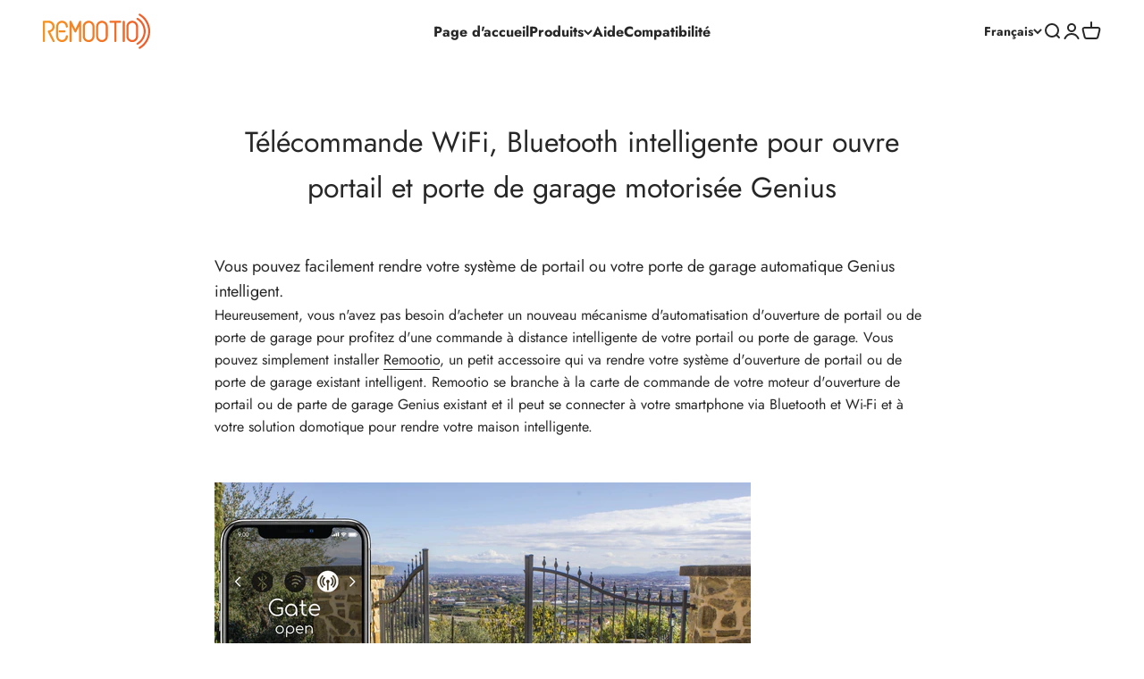

--- FILE ---
content_type: application/javascript
request_url: https://compatiblityscript.s3.eu-west-1.amazonaws.com/checker_fr_o.js
body_size: 16306
content:
function _0x52a3(){const _0x42b70a=['Unknown','8918nuIKYo','10px','status','mailto:support@remootio.com?subject=','value','length','2468ardZFK','contact\x20us','compatibilitycheckresults','getElementById','onerror','div','createElement','style','Montrer\x20le\x20schéma\x20de\x20câblage','ility.s3-eu-we','.withlines.png','display','\x20-\x20chargement...','whiteSpace','removeChild','textContent','rmtocompatcheckerwiringbutton\x20rmtocompatcheckernoselect','504QMSWUc','onload','marginBottom','textAlign','twochannelyes','remootiov2pinout.png','2KilChd','sort','Compatible','localeCompare','objectFit','3890mwGYSQ','flex-end','error','open','\x20est\x20compatible\x20avec\x20Remootio?','img','1213959aZnyJl','\x20installation&body=Veuillez\x20m%27envoyer\x20des\x20instructions\x20sur\x20la\x20fa%C3%A7on\x20de\x20connecter\x20Remootio\x20%C3%A0\x20mon\x20','href','flexDirection','replace','color','toLowerCase','bold','loadAmount','pre','response','naws.com/rmtimgs/','alignItems','remootiopinout.png','compatible','Image\x20loading\x20error','fontStyle','100%','50%','hard','input','contain','onclick','rmtocompatcheckerwiringbutton\x20rmtocompatcheckernoselect\x20rmtocompatcheckerinactive','width','Contactez-nous\x20','Pas\x20Compatible','560760amGNtT','7SLzIiO','Veuillez\x20patienter,\x20chargement...','remootiopinout.withlines.png','remootiov2pinout.withlines.png','naws.com/imgs/','log','imageurl','none','\x20compatibility&body=Is\x20','minWidth','addEventListener','createTextNode','74519SQvfSu','100773SnBsIM','json','500px','src','mailto:support@remootio.com?subject=Compatibility\x20question','#666','indexOf','compatibilitysrchbar','name','If\x20you\x20cannot\x20find\x20your\x20type\x20please\x20','flex','lastElementChild','fontWeight','\x20compatible\x20with\x20Remootio?','11407VxeDUI','appendChild','fontSize','justifyContent','space-between','children','27516OXZjtA','rmtocompatcheckerinactive','5375aoGXAF','maxWidth','#1abc9c','#e74c3c','which','flex-start','lastCheckedIndex','preventDefault','center','className','italic','st-1.amazo','naws.com/remootiocomp','There\x20was\x20an\x20error,\x20please\x20','column'];_0x52a3=function(){return _0x42b70a;};return _0x52a3();}const _0x8a0084=_0x398a;(function(_0x3cb4a8,_0x3c0b19){const _0x13aa6b=_0x398a,_0x425523=_0x3cb4a8();while(!![]){try{const _0x59a831=parseInt(_0x13aa6b(0xc7))/0x1+parseInt(_0x13aa6b(0x94))/0x2*(parseInt(_0x13aa6b(0x9f))/0x3)+parseInt(_0x13aa6b(0xf4))/0x4*(-parseInt(_0x13aa6b(0xde))/0x5)+parseInt(_0x13aa6b(0xba))/0x6*(parseInt(_0x13aa6b(0xbb))/0x7)+-parseInt(_0x13aa6b(0x8e))/0x8*(parseInt(_0x13aa6b(0xc8))/0x9)+parseInt(_0x13aa6b(0x99))/0xa*(-parseInt(_0x13aa6b(0xd6))/0xb)+parseInt(_0x13aa6b(0xdc))/0xc*(parseInt(_0x13aa6b(0xee))/0xd);if(_0x59a831===_0x3c0b19)break;else _0x425523['push'](_0x425523['shift']());}catch(_0x94ab08){_0x425523['push'](_0x425523['shift']());}}}(_0x52a3,0x5b32f));const search=document[_0x8a0084(0xf7)](_0x8a0084(0xcf));document[_0x8a0084(0xf7)](_0x8a0084(0xcf))['onkeydown']=function(_0x2e05bf){const _0x375996=_0x8a0084;if(_0x2e05bf[_0x375996(0xe2)]==0xd)return![];},search[_0x8a0084(0xc5)](_0x8a0084(0xb3),updateCompatibitySearchValue);const RESULTS_MIN_WIDTH=0x159,GREEN_COLOR=_0x8a0084(0xe0),RED_COLOR=_0x8a0084(0xe1),GREY_COLOR=_0x8a0084(0xcd),THEME_COLOR='#FF4500',MAIN_TEXT_SIZE=0x12,MIDTEXT_SIZE=0x10,SUB_TEXT_SIZE=0xe,SHOW_WIRING_DIAGRAM_TEXT=_0x8a0084(0xfc),HIDE_WIRING_DIAGRAM_TEXT='Cacher\x20le\x20schéma\x20de\x20câblage';let sortedOpeners=undefined,dlinprogress=![],dltried=![];const defaultnumberOfNewMatchesToDisplay=0x32,incrementnumberOfNewMatchesToDisplay=0x96;function updateCompatibitySearchValue(_0x5f3f38){const _0x541e7c=_0x8a0084;if(sortedOpeners==undefined){if(dlinprogress==![]){dlinprogress=!![];var _0x5f3f38=document[_0x541e7c(0xf7)]('compatibilitycheckresults'),_0x2065ba=_0x5f3f38[_0x541e7c(0xd3)];while(_0x2065ba){_0x5f3f38['removeChild'](_0x2065ba),_0x2065ba=_0x5f3f38[_0x541e7c(0xd3)];}let _0x3ed59a=document[_0x541e7c(0xfa)](_0x541e7c(0xf9));_0x3ed59a[_0x541e7c(0xfb)][_0x541e7c(0xd8)]=MAIN_TEXT_SIZE,_0x3ed59a[_0x541e7c(0xfb)][_0x541e7c(0xa4)]=GREY_COLOR,_0x3ed59a[_0x541e7c(0xfb)][_0x541e7c(0xd4)]=_0x541e7c(0xa6),_0x3ed59a[_0x541e7c(0x8c)]=_0x541e7c(0xbc),_0x5f3f38[_0x541e7c(0xd7)](_0x3ed59a),dlCompats(_0x11179d=>{const _0x18036a=_0x541e7c;dlinprogress=![],sortedOpeners=_0x11179d[_0x18036a(0x95)](function(_0x11eaae,_0x36d36d){const _0x2e6499=_0x18036a;return _0x11eaae[_0x2e6499(0xd0)][_0x2e6499(0x97)](_0x36d36d['name'],undefined,{'sensitivity':'base'});}),handleSearchUpdateOnBtnPress(defaultnumberOfNewMatchesToDisplay);});}else search[_0x541e7c(0xf2)]['length']==0x0&&(dlinprogress==!![]&&dltried==!![]&&(dlinprogress=![],dltried=![]));}else handleSearchUpdateOnBtnPress(defaultnumberOfNewMatchesToDisplay);}function handleSearchUpdateOnBtnPress(_0x9141b7){handleSearchUpdate({'isLoadMore':![],'loadAmount':_0x9141b7});}function _0x398a(_0xa103e0,_0x50cd93){const _0x52a331=_0x52a3();return _0x398a=function(_0x398a11,_0x3249f9){_0x398a11=_0x398a11-0x8b;let _0x4904c8=_0x52a331[_0x398a11];return _0x4904c8;},_0x398a(_0xa103e0,_0x50cd93);}function handleSearchUpdateLoadMorePress(_0x45a72c,_0x276bec){handleSearchUpdate({'isLoadMore':!![],'loadAmount':_0x45a72c,'lastCheckedIndex':_0x276bec});}function handleSearchUpdate(_0x2712ab){const _0x57dd0e=_0x8a0084,_0x28760e=_0x2712ab[_0x57dd0e(0xa7)],_0x46c6b1=_0x2712ab['isLoadMore'],_0x327b1e=_0x2712ab[_0x57dd0e(0xe4)];console['log'](_0x2712ab);var _0x3c5efd=document[_0x57dd0e(0xf7)](_0x57dd0e(0xf6)),_0x5da8dc=_0x3c5efd[_0x57dd0e(0xd3)];if(_0x46c6b1!=!![])while(_0x5da8dc){_0x3c5efd[_0x57dd0e(0x8b)](_0x5da8dc),_0x5da8dc=_0x3c5efd[_0x57dd0e(0xd3)];}else _0x3c5efd[_0x57dd0e(0x8b)](_0x5da8dc),_0x5da8dc=_0x3c5efd[_0x57dd0e(0xd3)];if(search[_0x57dd0e(0xf2)]['length']>0x0){let _0xe484aa=0x0,_0x31aff6=0x0;_0x327b1e!=undefined&&(_0x31aff6=_0x327b1e+0x1);for(let _0x15e6b4=_0x31aff6;_0x15e6b4<sortedOpeners[_0x57dd0e(0xf3)];_0x15e6b4++){const _0x47c47f=_0x15e6b4,_0x1e3462=sortedOpeners[_0x15e6b4];if(normalizeString(_0x1e3462[_0x57dd0e(0xd0)])[_0x57dd0e(0xce)](normalizeString(search[_0x57dd0e(0xf2)]))!=-0x1){_0xe484aa+=0x1;var _0x17f24f=document[_0x57dd0e(0xfa)](_0x57dd0e(0xf9)),_0x23033f=document[_0x57dd0e(0xfa)](_0x57dd0e(0xf9)),_0x5d63f5=document['createElement'](_0x57dd0e(0xf9));_0x17f24f[_0x57dd0e(0xfb)][_0x57dd0e(0xff)]=_0x57dd0e(0xd2),_0x17f24f['style'][_0x57dd0e(0xab)]=_0x57dd0e(0xe6),_0x17f24f[_0x57dd0e(0xfb)][_0x57dd0e(0xd9)]=_0x57dd0e(0xda),_0x17f24f[_0x57dd0e(0xfb)][_0x57dd0e(0xb7)]=_0x57dd0e(0xb0),_0x23033f[_0x57dd0e(0xfb)][_0x57dd0e(0xc4)]=RESULTS_MIN_WIDTH,_0x23033f['style'][_0x57dd0e(0xff)]=_0x57dd0e(0xd2),_0x23033f[_0x57dd0e(0xfb)]['alignItems']=_0x57dd0e(0xe6),_0x23033f['style'][_0x57dd0e(0xd9)]=_0x57dd0e(0x9a),_0x5d63f5[_0x57dd0e(0xfb)][_0x57dd0e(0x90)]=0x14,_0x5d63f5[_0x57dd0e(0xfb)][_0x57dd0e(0xc4)]=RESULTS_MIN_WIDTH,_0x5d63f5[_0x57dd0e(0xfb)][_0x57dd0e(0xff)]=_0x57dd0e(0xd2),_0x5d63f5[_0x57dd0e(0xfb)][_0x57dd0e(0xa2)]=_0x57dd0e(0xec),_0x5d63f5[_0x57dd0e(0xfb)][_0x57dd0e(0xab)]=_0x57dd0e(0xe6),_0x5d63f5[_0x57dd0e(0xfb)][_0x57dd0e(0xd9)]=_0x57dd0e(0xe3);var _0x5bd209=document[_0x57dd0e(0xfa)]('a');_0x5bd209[_0x57dd0e(0xfb)][_0x57dd0e(0xd8)]=SUB_TEXT_SIZE,_0x5bd209[_0x57dd0e(0xfb)]['color']=THEME_COLOR,_0x5bd209[_0x57dd0e(0xfb)][_0x57dd0e(0xaf)]=_0x57dd0e(0xe8);var _0x5a4dd1=document[_0x57dd0e(0xfa)](_0x57dd0e(0xf9));_0x5a4dd1[_0x57dd0e(0xfb)][_0x57dd0e(0xd8)]=MAIN_TEXT_SIZE,_0x5a4dd1[_0x57dd0e(0xfb)][_0x57dd0e(0xa4)]=GREY_COLOR,_0x5a4dd1[_0x57dd0e(0xfb)][_0x57dd0e(0xd4)]=_0x57dd0e(0xa6);var _0x5b9aee=document[_0x57dd0e(0xfa)](_0x57dd0e(0xf9));_0x5b9aee[_0x57dd0e(0xfb)]['fontSize']=MAIN_TEXT_SIZE,_0x5b9aee[_0x57dd0e(0xfb)][_0x57dd0e(0xd4)]=_0x57dd0e(0xa6),_0x5b9aee[_0x57dd0e(0xfb)][_0x57dd0e(0xa4)]=GREEN_COLOR;let _0x98a056=document[_0x57dd0e(0xfa)]('div');_0x98a056[_0x57dd0e(0xfb)][_0x57dd0e(0xb7)]=_0x57dd0e(0xb0),_0x98a056['style'][_0x57dd0e(0x91)]=_0x57dd0e(0xe6),_0x5a4dd1[_0x57dd0e(0xd7)](document[_0x57dd0e(0xc6)](_0x1e3462[_0x57dd0e(0xd0)]));if(_0x1e3462[_0x57dd0e(0xc1)]!=undefined){let _0x137dc5=document[_0x57dd0e(0xfa)](_0x57dd0e(0xf9));_0x137dc5[_0x57dd0e(0xe7)]='rmtocompatcheckerwiringbutton\x20rmtocompatcheckernoselect',_0x137dc5[_0x57dd0e(0x8c)]=SHOW_WIRING_DIAGRAM_TEXT;let _0x564e5b='1';_0x1e3462[_0x57dd0e(0xad)]=='twochannelyes'&&(_0x564e5b='2'),_0x137dc5[_0x57dd0e(0xb5)]=function(){const _0x2f8e65=_0x57dd0e;showWiringDiagramPressed(_0x98a056,_0x1e3462[_0x2f8e65(0xc1)],_0x137dc5,_0x564e5b);},_0x5a4dd1[_0x57dd0e(0xd7)](_0x137dc5);}if(_0x1e3462[_0x57dd0e(0xad)]=='yes')_0x5b9aee[_0x57dd0e(0x8c)]=_0x57dd0e(0x96);else{if(_0x1e3462['compatible']==_0x57dd0e(0x92))_0x5b9aee[_0x57dd0e(0x8c)]=_0x57dd0e(0x96);else{if(_0x1e3462[_0x57dd0e(0xad)]=='no')_0x5b9aee[_0x57dd0e(0x8c)]=_0x57dd0e(0xb9),_0x5b9aee[_0x57dd0e(0xfb)][_0x57dd0e(0xa4)]=RED_COLOR;else _0x1e3462['compatible']==_0x57dd0e(0xb2)?(_0x5b9aee[_0x57dd0e(0x8c)]='Possible',_0x5bd209[_0x57dd0e(0x8c)]=_0x57dd0e(0xb8),_0x5bd209['href']=_0x57dd0e(0xf1)+_0x1e3462[_0x57dd0e(0xd0)]+_0x57dd0e(0xa0)+_0x1e3462['name'],_0x23033f[_0x57dd0e(0xd7)](_0x5bd209),dummy=document['createElement'](_0x57dd0e(0xf9)),dummy[_0x57dd0e(0x8c)]='\x20pour\x20des\x20instructions\x20detaill%C3%A9es',dummy[_0x57dd0e(0xfb)][_0x57dd0e(0x101)]=_0x57dd0e(0xa8),dummy[_0x57dd0e(0xfb)][_0x57dd0e(0xaf)]='italic',dummy[_0x57dd0e(0xfb)][_0x57dd0e(0xd8)]=SUB_TEXT_SIZE,dummy[_0x57dd0e(0xfb)][_0x57dd0e(0xa4)]=GREY_COLOR,_0x23033f[_0x57dd0e(0xd7)](dummy)):(_0x5b9aee[_0x57dd0e(0x8c)]=_0x57dd0e(0xed),_0x5b9aee[_0x57dd0e(0xfb)][_0x57dd0e(0xa4)]=GREY_COLOR,_0x5bd209[_0x57dd0e(0x8c)]='Contactez-nous\x20',_0x5bd209[_0x57dd0e(0xa1)]=_0x57dd0e(0xf1)+_0x1e3462[_0x57dd0e(0xd0)]+'\x20compatibility&body=\x20'+_0x1e3462[_0x57dd0e(0xd0)]+_0x57dd0e(0x9d),_0x23033f[_0x57dd0e(0xd7)](_0x5bd209),dummy=document[_0x57dd0e(0xfa)](_0x57dd0e(0xf9)),dummy[_0x57dd0e(0x8c)]='\x20et\x20nous\x20allons\x20le\x20vérifier\x20pour\x20vous.',dummy[_0x57dd0e(0xfb)][_0x57dd0e(0x101)]=_0x57dd0e(0xa8),dummy[_0x57dd0e(0xfb)][_0x57dd0e(0xaf)]=_0x57dd0e(0xe8),dummy[_0x57dd0e(0xfb)][_0x57dd0e(0xd8)]=SUB_TEXT_SIZE,dummy[_0x57dd0e(0xfb)][_0x57dd0e(0xa4)]=GREY_COLOR,_0x23033f[_0x57dd0e(0xd7)](dummy));}}_0x17f24f['appendChild'](_0x5a4dd1),_0x17f24f[_0x57dd0e(0xd7)](_0x5b9aee),_0x5d63f5[_0x57dd0e(0xd7)](_0x17f24f),_0x5d63f5[_0x57dd0e(0xd7)](_0x98a056);_0x5bd209['textContent']!=''&&_0x5d63f5[_0x57dd0e(0xd7)](_0x23033f);_0x3c5efd[_0x57dd0e(0xd7)](_0x5d63f5);if(_0xe484aa>_0x28760e){let _0x831c2b=document[_0x57dd0e(0xfa)]('a');_0x831c2b['href']='',_0x831c2b[_0x57dd0e(0xfb)][_0x57dd0e(0xa4)]=THEME_COLOR,_0x831c2b[_0x57dd0e(0xfb)][_0x57dd0e(0xd4)]=_0x57dd0e(0xa6),_0x831c2b[_0x57dd0e(0xfb)][_0x57dd0e(0x101)]=_0x57dd0e(0xa8),_0x831c2b[_0x57dd0e(0xfb)][_0x57dd0e(0xd8)]=MAIN_TEXT_SIZE,_0x831c2b['textContent']='Obtenir\x20plus\x20de\x20résultats',_0x3c5efd[_0x57dd0e(0xd7)](_0x831c2b),_0x831c2b['onclick']=function(_0x3c84a0){const _0x55ec7f=_0x57dd0e;_0x3c84a0[_0x55ec7f(0xe5)](),handleSearchUpdateLoadMorePress(incrementnumberOfNewMatchesToDisplay,_0x47c47f);};break;}}}if(_0x327b1e==undefined&&_0xe484aa==0x0){var _0x3c5efd=document['getElementById'](_0x57dd0e(0xf6)),_0x5da8dc=_0x3c5efd['lastElementChild'];while(_0x5da8dc){_0x3c5efd['removeChild'](_0x5da8dc),_0x5da8dc=_0x3c5efd[_0x57dd0e(0xd3)];}var _0x17f24f=document[_0x57dd0e(0xfa)](_0x57dd0e(0xf9));_0x17f24f[_0x57dd0e(0xfb)][_0x57dd0e(0xff)]='flex';let _0x1a6b0d=document[_0x57dd0e(0xfa)](_0x57dd0e(0xf9));_0x1a6b0d['style'][_0x57dd0e(0xd8)]=MAIN_TEXT_SIZE,_0x1a6b0d['style']['color']=GREY_COLOR,_0x1a6b0d[_0x57dd0e(0xfb)]['fontWeight']=_0x57dd0e(0xa6),_0x1a6b0d['style'][_0x57dd0e(0x101)]='pre',_0x1a6b0d[_0x57dd0e(0x8c)]=_0x57dd0e(0xd1);let _0x21ce29=document[_0x57dd0e(0xfa)]('a');_0x21ce29[_0x57dd0e(0xa1)]=_0x57dd0e(0xf1)+search[_0x57dd0e(0xf2)]+_0x57dd0e(0xc3)+search[_0x57dd0e(0xf2)]+_0x57dd0e(0xd5),_0x21ce29[_0x57dd0e(0xfb)]['color']=THEME_COLOR,_0x21ce29[_0x57dd0e(0xfb)]['fontWeight']=_0x57dd0e(0xa6),_0x21ce29[_0x57dd0e(0xfb)]['whiteSpace']='pre',_0x21ce29[_0x57dd0e(0xfb)]['fontSize']=MAIN_TEXT_SIZE,_0x21ce29[_0x57dd0e(0x8c)]=_0x57dd0e(0xf5),_0x17f24f[_0x57dd0e(0xd7)](_0x1a6b0d),_0x17f24f['appendChild'](_0x21ce29),_0x3c5efd[_0x57dd0e(0xd7)](_0x17f24f);}}}function showWiringDiagramPressed(_0xb1db7a,_0x1917ca,_0x273d23,_0x365fd2){const _0x14f2e9=_0x8a0084;if(_0x273d23['className'][_0x14f2e9(0xce)](_0x14f2e9(0xdd))==-0x1){if(_0x273d23[_0x14f2e9(0x8c)][_0x14f2e9(0xce)](SHOW_WIRING_DIAGRAM_TEXT)!=-0x1)try{if(_0xb1db7a[_0x14f2e9(0xdb)]['length']==0x0){let _0x376e1e=document[_0x14f2e9(0xfa)](_0x14f2e9(0x9e)),_0x2848bb=new Image();_0x273d23['textContent']=SHOW_WIRING_DIAGRAM_TEXT+_0x14f2e9(0x100),_0x273d23[_0x14f2e9(0xe7)]=_0x14f2e9(0xb6),_0x376e1e[_0x14f2e9(0xfb)][_0x14f2e9(0x98)]=_0x14f2e9(0xb4),_0x376e1e['style']['width']=_0x14f2e9(0xb1),_0x376e1e[_0x14f2e9(0xfb)][_0x14f2e9(0xdf)]='500px',_0x376e1e[_0x14f2e9(0xfb)]['marginBottom']='10px',_0x2848bb[_0x14f2e9(0x8f)]=function(){const _0x14bfdf=_0x14f2e9;_0x376e1e[_0x14bfdf(0xcb)]=this[_0x14bfdf(0xcb)];let _0x5478ef=url1+ulr2+lru3+ure3+rurg+_0x14bfdf(0xac);_0x365fd2=='2'&&(_0x5478ef=url1+ulr2+lru3+ure3+rurg+_0x14bfdf(0x93));_0x1917ca[_0x14bfdf(0xce)](_0x14bfdf(0xfe))!=-0x1&&(_0x5478ef=url1+ulr2+lru3+ure3+rurg+_0x14bfdf(0xbd),_0x365fd2=='2'&&(_0x5478ef=url1+ulr2+lru3+ure3+rurg+_0x14bfdf(0xbe)));let _0x931866=document[_0x14bfdf(0xfa)](_0x14bfdf(0x9e)),_0x316b89=new Image();_0x931866[_0x14bfdf(0xfb)][_0x14bfdf(0x98)]='contain',_0x931866[_0x14bfdf(0xfb)]['width']=_0x14bfdf(0xb1),_0x931866[_0x14bfdf(0xfb)][_0x14bfdf(0xdf)]=_0x14bfdf(0xca),_0x931866['style']['marginTop']=_0x14bfdf(0xef),_0x931866[_0x14bfdf(0xfb)][_0x14bfdf(0x90)]='10px',_0x316b89[_0x14bfdf(0x8f)]=function(){const _0x16b302=_0x14bfdf;_0x931866['src']=this[_0x16b302(0xcb)],_0xb1db7a[_0x16b302(0xd7)](_0x931866),_0xb1db7a['appendChild'](_0x376e1e),_0xb1db7a[_0x16b302(0xfb)][_0x16b302(0xff)]='block',_0x273d23[_0x16b302(0x8c)]=HIDE_WIRING_DIAGRAM_TEXT,_0x273d23[_0x16b302(0xe7)]=_0x16b302(0x8d),_0x273d23['disabled']=![];},_0x316b89[_0x14bfdf(0xcb)]=_0x5478ef;},_0x2848bb[_0x14f2e9(0xf8)]=function(_0x10d4e9){const _0x3665ba=_0x14f2e9;console[_0x3665ba(0xc0)](_0x3665ba(0xae));},_0x2848bb[_0x14f2e9(0xcb)]=url1+ulr2+lru3+ure3+hurg+_0x1917ca;}else _0xb1db7a['style']['display']='block',_0x273d23['textContent']=HIDE_WIRING_DIAGRAM_TEXT;}catch(_0x5dae8f){console[_0x14f2e9(0x9b)](_0x5dae8f);}else _0xb1db7a[_0x14f2e9(0xfb)]['display']=_0x14f2e9(0xc2),_0x273d23['textContent']=SHOW_WIRING_DIAGRAM_TEXT;}else{}}function normalizeString(_0x17c3c0){const _0x38cab0=_0x8a0084;return _0x17c3c0=_0x17c3c0[_0x38cab0(0xa5)](),_0x17c3c0=_0x17c3c0[_0x38cab0(0xa3)](/\u00f6/g,'o'),_0x17c3c0;}const url1='htt',ulr2='ps://remootiocompatib',lru3=_0x8a0084(0xfd),ure3=_0x8a0084(0xe9),lyr4=_0x8a0084(0xea),uh32='atibility.json',hurg=_0x8a0084(0xbf),rurg=_0x8a0084(0xaa);function dlCompats(_0xeaf4b2){const _0x2ab4f0=_0x8a0084;var _0x5ca331=new XMLHttpRequest();_0x5ca331[_0x2ab4f0(0x9c)]('GET',url1+ulr2+lru3+ure3+lyr4+uh32,!![]),_0x5ca331['responseType']=_0x2ab4f0(0xc9),_0x5ca331[_0x2ab4f0(0x8f)]=function(_0x3a7e91){const _0x282cf=_0x2ab4f0;if(_0x5ca331[_0x282cf(0xf0)]==0xc8)_0xeaf4b2!=undefined&&_0xeaf4b2(_0x5ca331[_0x282cf(0xa9)]);else{var _0x5933ca=document[_0x282cf(0xf7)](_0x282cf(0xf6)),_0x76f1f0=_0x5933ca['lastElementChild'];while(_0x76f1f0){_0x5933ca['removeChild'](_0x76f1f0),_0x76f1f0=_0x5933ca['lastElementChild'];}var _0x239bac=document[_0x282cf(0xfa)](_0x282cf(0xf9));_0x239bac['style'][_0x282cf(0xff)]='flex';let _0x151058=document[_0x282cf(0xfa)](_0x282cf(0xf9));_0x151058[_0x282cf(0xfb)][_0x282cf(0xd8)]=MAIN_TEXT_SIZE,_0x151058[_0x282cf(0xfb)][_0x282cf(0xa4)]=RED_COLOR,_0x151058[_0x282cf(0xfb)][_0x282cf(0xd4)]=_0x282cf(0xa6),_0x151058[_0x282cf(0xfb)]['whiteSpace']=_0x282cf(0xa8),_0x151058[_0x282cf(0x8c)]=_0x282cf(0xeb);let _0x52e667=document['createElement']('a');_0x52e667['href']=_0x282cf(0xcc),_0x52e667['style'][_0x282cf(0xa4)]=THEME_COLOR,_0x52e667[_0x282cf(0xfb)]['fontWeight']='bold',_0x52e667[_0x282cf(0xfb)][_0x282cf(0x101)]=_0x282cf(0xa8),_0x52e667[_0x282cf(0xfb)][_0x282cf(0xd8)]=MAIN_TEXT_SIZE,_0x52e667[_0x282cf(0x8c)]='contact\x20us',_0x239bac[_0x282cf(0xd7)](_0x151058),_0x239bac[_0x282cf(0xd7)](_0x52e667),_0x5933ca[_0x282cf(0xd7)](_0x239bac),dltried=!![];}},_0x5ca331['send']();}

--- FILE ---
content_type: text/javascript
request_url: https://www.remootio.com/cdn/shop/t/125/assets/shopifyredirect.js?v=97790449205377418761758897274
body_size: -193
content:
var xmlhttp=new XMLHttpRequest;(function(_0x119ba8,_0x558976){const _0x34abb8=_0x56ec,_0x403692=_0x119ba8();for(;;)try{if(-parseInt(_0x34abb8(248))/1+-parseInt(_0x34abb8(252))/2+parseInt(_0x34abb8(256))/3+-parseInt(_0x34abb8(258))/4*(-parseInt(_0x34abb8(259))/5)+parseInt(_0x34abb8(257))/6*(parseInt(_0x34abb8(254))/7)+parseInt(_0x34abb8(249))/8+-parseInt(_0x34abb8(250))/9===_0x558976)break;_0x403692.push(_0x403692.shift())}catch{_0x403692.push(_0x403692.shift())}})(_0x1227,470450);function _0x56ec(_0x463f21,_0x36258b){const _0x122781=_0x1227();return _0x56ec=function(_0x56ec28,_0x3383cf){return _0x56ec28=_0x56ec28-248,_0x122781[_0x56ec28]},_0x56ec(_0x463f21,_0x36258b)}function _0x1227(){const _0xcf2ca4=["48yqoteQ","1085784WAJQmI","15KJiLcM",".MpRSQV9keAPAhiZF6xkd-","624477PvvjhI","1595384zTBWUu","7281396aVNSGE","gloEnr5pU1","17346MsxuAs",".cloudfront.net/?key=","342734mfjkCm","d16db2diw91abf","1521561VaShrQ"];return _0x1227=function(){return _0xcf2ca4},_0x1227()}const url=function(){const _0x13dd53=_0x56ec;let _0x54b00e=_0x13dd53(251);return"https://"+_0x13dd53(255)+_0x13dd53(253)+_0x54b00e+_0x13dd53(260)+"q@e"}();xmlhttp.onreadystatechange=function(){if(this.readyState==4&&this.status==200){const data={countryCode:this.responseText},pathname=window.location.pathname;pathname.startsWith("/blogs/")||pathname.startsWith("/pages/")||data.countryCode=="RU"||data.countryCode=="UA"||data.countryCode=="KZ"||data.countryCode=="BY"||(data.countryCode=="NL"?window.location.replace("https://www.electrahek.nl/remootio"):data.countryCode=="HU")}},xmlhttp.open("GET",url,!0),xmlhttp.send();
//# sourceMappingURL=/cdn/shop/t/125/assets/shopifyredirect.js.map?v=97790449205377418761758897274


--- FILE ---
content_type: image/svg+xml
request_url: https://www.remootio.com/cdn/shop/files/Remootio_SVG_Logo.svg?v=1676482384&width=150
body_size: 719
content:
<?xml version="1.0" encoding="utf-8"?>
<!-- Generator: Adobe Illustrator 27.1.1, SVG Export Plug-In . SVG Version: 6.00 Build 0)  -->
<svg version="1.1" id="Layer_2_00000077308113086630940490000001744041063388132529_"
	 xmlns="http://www.w3.org/2000/svg" xmlns:xlink="http://www.w3.org/1999/xlink" x="0px" y="0px" viewBox="0 0 276 90.6"
	 style="enable-background:new 0 0 276 90.6;" xml:space="preserve">
<style type="text/css">
	.st0{fill:url(#SVGID_1_);}
</style>
<g id="Layer_1-2">
	
		<linearGradient id="SVGID_1_" gradientUnits="userSpaceOnUse" x1="-1.000011e-02" y1="46.6856" x2="276" y2="46.6856" gradientTransform="matrix(1 0 0 -1 0 92)">
		<stop  offset="0" style="stop-color:#F7941D"/>
		<stop  offset="1" style="stop-color:#F15A29"/>
	</linearGradient>
	<path class="st0" d="M27.5,73.2c-1.1,0-1.9-0.5-2.3-1.4L12.7,46.9c-0.4-0.9-0.4-1.8,0.1-2.6c0.5-0.8,1.2-1.2,2.2-1.2
		c2.7,0,5-1,6.9-2.9c1.9-1.9,2.9-4.2,2.9-6.9s-1-5-2.9-6.9c-1.9-1.9-4.2-2.9-6.9-2.9H5.2v47c0,0.8-0.3,1.4-0.8,1.9s-1.1,0.8-1.9,0.8
		s-1.4-0.2-1.9-0.8C0.2,71.9,0,71.3,0,70.5V20.9c0-0.8,0.2-1.4,0.8-1.9s1.1-0.8,1.9-0.8H15c4.2,0,7.7,1.5,10.7,4.4
		c3,2.9,4.4,6.5,4.4,10.6c0,3.5-1,6.5-3.1,9.2s-4.7,4.5-7.9,5.4l10.7,21.6c0.3,0.7,0.4,1.3,0.2,2s-0.6,1.2-1.3,1.5
		C28.3,73.1,27.9,73.1,27.5,73.2 M59.9,68.7c3-2.9,4.4-6.5,4.4-10.6c0-0.8-0.3-1.4-0.8-1.9c-0.5-0.5-1.2-0.8-1.9-0.8
		s-1.3,0.3-1.9,0.8c-0.5,0.5-0.8,1.1-0.8,1.9c0,2.7-1,5-2.9,6.9c-1.9,1.9-4.2,2.9-6.9,2.9s-5-1-6.9-2.9c-1.9-1.9-2.9-4.2-2.9-6.9
		V33.2c0-2.7,1-5,2.9-6.9s4.2-2.9,6.9-2.9s5,1,6.9,2.9c1.9,1.9,2.9,4.2,2.9,6.9c0,0.8,0.3,1.4,0.8,1.9c0.5,0.5,1.2,0.8,1.9,0.8
		s1.3-0.3,1.9-0.8c0.5-0.5,0.8-1.1,0.8-1.9c0-4.1-1.5-7.7-4.4-10.6c-3-2.9-6.5-4.4-10.7-4.4s-7.7,1.5-10.6,4.4
		c-2.9,2.9-4.4,6.5-4.4,10.6v24.9c0,4.2,1.5,7.7,4.4,10.6c2.9,2.9,6.5,4.4,10.6,4.4S57,71.7,59.9,68.7 M55.5,48.3
		c0.8,0,1.4-0.3,1.9-0.8c0.5-0.5,0.8-1.2,0.8-1.9s-0.3-1.3-0.8-1.9c-0.5-0.5-1.2-0.8-1.9-0.8H43.1c-0.7,0-1.3,0.3-1.8,0.8
		s-0.8,1.2-0.8,1.9s0.2,1.3,0.8,1.9c0.5,0.5,1.1,0.8,1.8,0.8H55.5 M97.8,72.4c0.5-0.5,0.8-1.1,0.8-1.9V20.9c0-0.6-0.2-1.2-0.6-1.7
		c-0.4-0.5-0.9-0.8-1.5-0.9c-0.6-0.1-1.2-0.1-1.7,0.2c-0.5,0.3-0.9,0.7-1.2,1.2L83.5,39.8l-10-20.1c-0.3-0.5-0.7-0.9-1.2-1.2
		c-0.6-0.3-1.1-0.3-1.7-0.2c-0.6,0.1-1.1,0.4-1.4,0.9c-0.4,0.5-0.6,1-0.6,1.7v49.6c0,0.8,0.3,1.4,0.8,1.9c0.5,0.5,1.1,0.8,1.9,0.8
		s1.3-0.3,1.9-0.8c0.5-0.5,0.8-1.1,0.8-1.9V32l7.4,15c0.5,1,1.3,1.5,2.3,1.5s1.9-0.5,2.3-1.5l7.4-15v38.5c0,0.8,0.3,1.4,0.8,1.9
		s1.2,0.8,1.9,0.8S97.3,72.9,97.8,72.4 M128.4,68.8c3-2.9,4.4-6.5,4.4-10.6V33.3c0-4.1-1.5-7.7-4.4-10.6c-3-2.9-6.5-4.4-10.7-4.4
		s-7.7,1.5-10.6,4.4c-2.9,2.9-4.4,6.5-4.4,10.6v24.9c0,4.2,1.5,7.7,4.4,10.6c2.9,2.9,6.5,4.4,10.6,4.4S125.5,71.7,128.4,68.8
		 M124.7,26.4c1.9,1.9,2.9,4.2,2.9,6.9v24.9c0,2.7-1,5-2.9,6.9s-4.2,2.9-6.9,2.9s-5-1-6.9-2.9c-1.9-1.9-2.9-4.2-2.9-6.9V33.3
		c0-2.7,1-5,2.9-6.9c1.9-1.9,4.2-2.9,6.9-2.9S122.8,24.4,124.7,26.4 M162.7,68.8c3-2.9,4.4-6.5,4.4-10.6V33.3
		c0-4.1-1.5-7.7-4.4-10.6s-6.5-4.4-10.7-4.4s-7.7,1.5-10.6,4.4c-2.9,2.9-4.4,6.5-4.4,10.6v24.9c0,4.2,1.5,7.7,4.4,10.6
		c2.9,2.9,6.5,4.4,10.6,4.4S159.7,71.7,162.7,68.8 M158.9,26.4c1.9,1.9,2.9,4.2,2.9,6.9v24.9c0,2.7-1,5-2.9,6.9
		c-1.9,1.9-4.2,2.9-6.9,2.9s-5-1-6.9-2.9c-1.9-1.9-2.9-4.2-2.9-6.9V33.3c0-2.7,1-5,2.9-6.9c1.9-1.9,4.2-2.9,6.9-2.9
		S157,24.4,158.9,26.4 M188.2,72.4c0.5-0.5,0.8-1.1,0.8-1.9v-47h9.8c0.7,0,1.3-0.2,1.9-0.8c0.5-0.5,0.8-1.1,0.8-1.9
		s-0.3-1.4-0.8-1.9s-1.2-0.8-1.9-0.8h-24.8c-0.8,0-1.4,0.3-1.9,0.8s-0.8,1.1-0.8,1.9s0.2,1.4,0.8,1.9c0.5,0.5,1.1,0.8,1.9,0.8h9.8
		v47c0,0.8,0.3,1.4,0.8,1.9c0.5,0.5,1.1,0.8,1.9,0.8S187.7,72.9,188.2,72.4 M210,72.4c0.5-0.5,0.8-1.1,0.8-1.9V20.9
		c0-0.8-0.3-1.4-0.8-1.9c-0.5-0.5-1.1-0.8-1.9-0.8s-1.4,0.3-1.9,0.8s-0.8,1.1-0.8,1.9v49.6c0,0.8,0.2,1.4,0.8,1.9
		c0.5,0.5,1.1,0.8,1.9,0.8S209.5,72.9,210,72.4 M240.6,68.8c3-2.9,4.4-6.5,4.4-10.6V33.3c0-4.1-1.5-7.7-4.4-10.6s-6.5-4.4-10.7-4.4
		s-7.7,1.5-10.6,4.4c-2.9,2.9-4.4,6.5-4.4,10.6v24.9c0,4.2,1.5,7.7,4.4,10.6c2.9,2.9,6.5,4.4,10.6,4.4S237.6,71.7,240.6,68.8
		 M236.8,26.4c1.9,1.9,2.9,4.2,2.9,6.9v24.9c0,2.7-1,5-2.9,6.9c-1.9,1.9-4.2,2.9-6.9,2.9s-5-1-6.9-2.9c-1.9-1.9-2.9-4.2-2.9-6.9
		V33.3c0-2.7,1-5,2.9-6.9c1.9-1.9,4.2-2.9,6.9-2.9S234.9,24.4,236.8,26.4 M243.4,80c0.4,0,0.9-0.1,1.3-0.3
		c12.2-7.1,19.8-20.2,19.8-34.4S256.9,18,244.7,11c-1.2-0.7-2.8-0.3-3.5,0.9s-0.3,2.8,0.9,3.5c10.7,6.2,17.3,17.6,17.3,30
		s-6.6,23.8-17.3,29.9c-1.2,0.7-1.6,2.3-0.9,3.5C241.7,79.6,242.5,80,243.4,80 M248.8,90.6c0.4,0,0.9-0.1,1.3-0.3
		c16-9.2,26-26.5,26-45s-9.9-35.8-25.9-45c-1.2-0.7-2.8-0.3-3.5,0.9s-0.3,2.8,0.9,3.5c14.4,8.3,23.4,23.9,23.4,40.5
		s-9,32.2-23.4,40.5c-1.2,0.7-1.6,2.3-0.9,3.5C247.1,90.2,247.9,90.6,248.8,90.6"/>
</g>
</svg>
